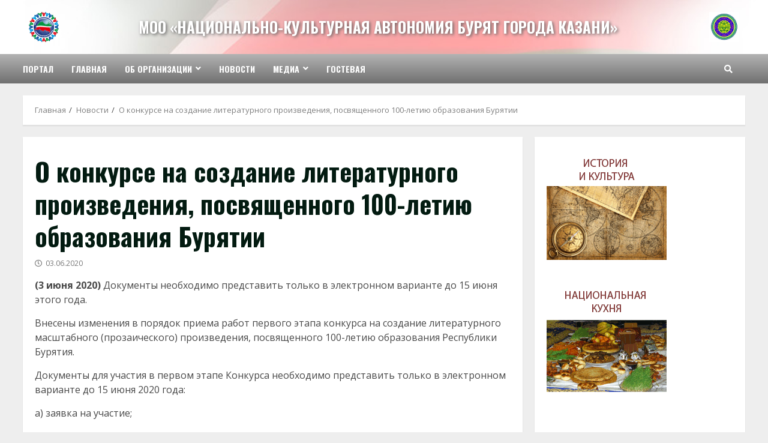

--- FILE ---
content_type: text/html; charset=UTF-8
request_url: http://byrat.addnt.ru/o-konkurse-na-sozdanie-literaturnogo/
body_size: 10107
content:
<!doctype html>
<html lang="ru-RU">
<head>
    <meta charset="UTF-8">
    <meta name="viewport" content="width=device-width, initial-scale=1">
    <link rel="profile" href="http://gmpg.org/xfn/11">

    <title>О конкурсе на создание литературного произведения, посвященного 100-летию образования Бурятии &#8212; МОО «Национально-культурная автономия бурят  города  Казани»</title>
<meta name='robots' content='max-image-preview:large' />
<link rel='dns-prefetch' href='//fonts.googleapis.com' />
<link rel='dns-prefetch' href='//s.w.org' />
		<script type="text/javascript">
			window._wpemojiSettings = {"baseUrl":"https:\/\/s.w.org\/images\/core\/emoji\/13.1.0\/72x72\/","ext":".png","svgUrl":"https:\/\/s.w.org\/images\/core\/emoji\/13.1.0\/svg\/","svgExt":".svg","source":{"concatemoji":"http:\/\/byrat.addnt.ru\/wp-includes\/js\/wp-emoji-release.min.js?ver=5.8.12"}};
			!function(e,a,t){var n,r,o,i=a.createElement("canvas"),p=i.getContext&&i.getContext("2d");function s(e,t){var a=String.fromCharCode;p.clearRect(0,0,i.width,i.height),p.fillText(a.apply(this,e),0,0);e=i.toDataURL();return p.clearRect(0,0,i.width,i.height),p.fillText(a.apply(this,t),0,0),e===i.toDataURL()}function c(e){var t=a.createElement("script");t.src=e,t.defer=t.type="text/javascript",a.getElementsByTagName("head")[0].appendChild(t)}for(o=Array("flag","emoji"),t.supports={everything:!0,everythingExceptFlag:!0},r=0;r<o.length;r++)t.supports[o[r]]=function(e){if(!p||!p.fillText)return!1;switch(p.textBaseline="top",p.font="600 32px Arial",e){case"flag":return s([127987,65039,8205,9895,65039],[127987,65039,8203,9895,65039])?!1:!s([55356,56826,55356,56819],[55356,56826,8203,55356,56819])&&!s([55356,57332,56128,56423,56128,56418,56128,56421,56128,56430,56128,56423,56128,56447],[55356,57332,8203,56128,56423,8203,56128,56418,8203,56128,56421,8203,56128,56430,8203,56128,56423,8203,56128,56447]);case"emoji":return!s([10084,65039,8205,55357,56613],[10084,65039,8203,55357,56613])}return!1}(o[r]),t.supports.everything=t.supports.everything&&t.supports[o[r]],"flag"!==o[r]&&(t.supports.everythingExceptFlag=t.supports.everythingExceptFlag&&t.supports[o[r]]);t.supports.everythingExceptFlag=t.supports.everythingExceptFlag&&!t.supports.flag,t.DOMReady=!1,t.readyCallback=function(){t.DOMReady=!0},t.supports.everything||(n=function(){t.readyCallback()},a.addEventListener?(a.addEventListener("DOMContentLoaded",n,!1),e.addEventListener("load",n,!1)):(e.attachEvent("onload",n),a.attachEvent("onreadystatechange",function(){"complete"===a.readyState&&t.readyCallback()})),(n=t.source||{}).concatemoji?c(n.concatemoji):n.wpemoji&&n.twemoji&&(c(n.twemoji),c(n.wpemoji)))}(window,document,window._wpemojiSettings);
		</script>
		<style type="text/css">
img.wp-smiley,
img.emoji {
	display: inline !important;
	border: none !important;
	box-shadow: none !important;
	height: 1em !important;
	width: 1em !important;
	margin: 0 .07em !important;
	vertical-align: -0.1em !important;
	background: none !important;
	padding: 0 !important;
}
</style>
	<link rel='stylesheet' id='wp-block-library-css'  href='http://byrat.addnt.ru/wp-includes/css/dist/block-library/style.min.css?ver=5.8.12' type='text/css' media='all' />
<link rel='stylesheet' id='contact-form-7-css'  href='http://byrat.addnt.ru/wp-content/plugins/contact-form-7/includes/css/styles.css?ver=5.5.1' type='text/css' media='all' />
<link rel='stylesheet' id='font-awesome-v5-css'  href='http://byrat.addnt.ru/wp-content/themes/morenews/assets/font-awesome/css/all.min.css?ver=5.8.12' type='text/css' media='all' />
<link rel='stylesheet' id='bootstrap-css'  href='http://byrat.addnt.ru/wp-content/themes/morenews/assets/bootstrap/css/bootstrap.min.css?ver=5.8.12' type='text/css' media='all' />
<link rel='stylesheet' id='slick-css-css'  href='http://byrat.addnt.ru/wp-content/themes/morenews/assets/slick/css/slick.min.css?ver=5.8.12' type='text/css' media='all' />
<link rel='stylesheet' id='sidr-css'  href='http://byrat.addnt.ru/wp-content/themes/morenews/assets/sidr/css/jquery.sidr.dark.css?ver=5.8.12' type='text/css' media='all' />
<link rel='stylesheet' id='magnific-popup-css'  href='http://byrat.addnt.ru/wp-content/themes/morenews/assets/magnific-popup/magnific-popup.css?ver=5.8.12' type='text/css' media='all' />
<link rel='stylesheet' id='morenews-google-fonts-css'  href='https://fonts.googleapis.com/css?family=Oswald:300,400,700|Open%20Sans:400,400italic,600,700|Oswald:300,400,700&#038;subset=latin,latin-ext' type='text/css' media='all' />
<link rel='stylesheet' id='morenews-style-css'  href='http://byrat.addnt.ru/wp-content/themes/morenews/style.css?ver=5.8.12' type='text/css' media='all' />
<style id='morenews-style-inline-css' type='text/css'>

                body.aft-dark-mode #sidr,
        body.aft-dark-mode,
        body.aft-dark-mode.custom-background,
        body.aft-dark-mode #af-preloader {
        background-color: #000000;
        }
    
                body.aft-default-mode #sidr,
        body.aft-default-mode #af-preloader,
        body.aft-default-mode {
        background-color: #eeeeee;
        }

    
                .woocommerce span.onsale,
        .woocommerce #respond input#submit.disabled,
        .woocommerce #respond input#submit:disabled,
        .woocommerce #respond input#submit:disabled[disabled],
        .woocommerce a.button.disabled,
        .woocommerce a.button:disabled,
        .woocommerce a.button:disabled[disabled],
        .woocommerce button.button.disabled,
        .woocommerce button.button:disabled,
        .woocommerce button.button:disabled[disabled],
        .woocommerce input.button.disabled,
        .woocommerce input.button:disabled,
        .woocommerce input.button:disabled[disabled],
        .woocommerce #respond input#submit,
        .woocommerce a.button,
        .woocommerce button.button,
        .woocommerce input.button,
        .woocommerce #respond input#submit.alt,
        .woocommerce a.button.alt,
        .woocommerce button.button.alt,
        .woocommerce input.button.alt,

        .widget-title-fill-and-border .wp_post_author_widget .widget-title .header-after,
        .widget-title-fill-and-border .widget-title .heading-line,
        .widget-title-fill-and-border .aft-posts-tabs-panel .nav-tabs>li>a.active,
        .widget-title-fill-and-border .aft-main-banner-wrapper .widget-title .heading-line ,
        .widget-title-fill-and-no-border .wp_post_author_widget .widget-title .header-after,
        .widget-title-fill-and-no-border .widget-title .heading-line,
        .widget-title-fill-and-no-border .aft-posts-tabs-panel .nav-tabs>li>a.active,
        .widget-title-fill-and-no-border .aft-main-banner-wrapper .widget-title .heading-line,
        a.sidr-class-sidr-button-close,
        body.widget-title-border-bottom .header-after1 .heading-line-before,
        body.widget-title-border-bottom .widget-title .heading-line-before,
        .widget-title-border-center .wp_post_author_widget .widget-title .heading-line-before,
        .widget-title-border-center .aft-posts-tabs-panel .nav-tabs>li>a.active::after,
        .widget-title-border-center .wp_post_author_widget .widget-title .header-after::after,
        .widget-title-border-center .widget-title .heading-line-after,
        .widget-title-border-bottom .heading-line::before,
        .widget-title-border-bottom .wp-post-author-wrap .header-after::before,
        .widget-title-border-bottom .aft-posts-tabs-panel .nav-tabs>li>a.active::after,

        .aft-popular-taxonomies-lists span::before ,
        .woocommerce div.product .woocommerce-tabs ul.tabs li.active,
        #loader-wrapper div,
        span.heading-line::before,
        .wp-post-author-wrap .header-after::before,
        body.aft-default-mode.woocommerce span.onsale,
        body.aft-dark-mode input[type="button"],
        body.aft-dark-mode input[type="reset"],
        body.aft-dark-mode input[type="submit"],
        body.aft-dark-mode .inner-suscribe input[type=submit],
        body.aft-default-mode input[type="button"],
        body.aft-default-mode input[type="reset"],
        body.aft-default-mode input[type="submit"],
        body.aft-default-mode .inner-suscribe input[type=submit],
        .af-youtube-slider .af-video-wrap .af-bg-play i,
        .af-youtube-video-list .entry-header-yt-video-wrapper .af-yt-video-play i,
        .af-post-format i,
        body .btn-style1 a:visited,
        body .btn-style1 a,
        body .morenews-pagination .nav-links .page-numbers.current,
        body #scroll-up,
        body article.sticky .read-single:before,
        .aft-readmore-wrapper a.aft-readmore:hover,
        body.aft-dark-mode .aft-readmore-wrapper a.aft-readmore:hover,
        footer.site-footer .aft-readmore-wrapper a.aft-readmore:hover,
        .aft-readmore-wrapper a.aft-readmore:hover,
        body .trending-posts-vertical .trending-no{
        background-color: #058cc7;
        }

        .grid-design-texts-over-image .aft-readmore-wrapper a.aft-readmore:hover,
        .aft-readmore-wrapper a.aft-readmore:hover,
        body.aft-dark-mode .aft-readmore-wrapper a.aft-readmore:hover,
        body.aft-default-mode .aft-readmore-wrapper a.aft-readmore:hover,

        body.single .entry-header .aft-post-excerpt-and-meta .post-excerpt,
        body.aft-dark-mode.single span.tags-links a:hover,
        .morenews-pagination .nav-links .page-numbers.current,
        .aft-readmore-wrapper a.aft-readmore:hover,
        p.awpa-more-posts a:hover{
        border-color: #058cc7;
        }
        .wp-post-author-meta .wp-post-author-meta-more-posts a.awpa-more-posts:hover{
        border-color: #058cc7;
        }
        body:not(.rtl) .aft-popular-taxonomies-lists span::after {
        border-left-color: #058cc7;
        }
        body.rtl .aft-popular-taxonomies-lists span::after {
        border-right-color: #058cc7;
        }

        .widget-title-fill-and-no-border .aft-posts-tabs-panel .nav-tabs>li a.active::after,
        .widget-title-fill-and-no-border .morenews-widget .widget-title::before,
        .widget-title-fill-and-no-border .morenews-customizer .widget-title::before{
        border-top-color: #058cc7;

        }
        #scroll-up::after,
        .aft-dark-mode #loader,
        .aft-default-mode #loader {
        border-bottom-color: #058cc7;
        }
        .aft-dark-mode .tagcloud a:hover,
        .aft-dark-mode .widget ul.menu >li a:hover,
        .aft-dark-mode .widget > ul > li a:hover,
        .banner-exclusive-posts-wrapper a:hover,
        .list-style .read-title h4 a:hover,
        .grid-design-default .read-title h4 a:hover,
        body.aft-dark-mode .banner-exclusive-posts-wrapper a:hover,
        body.aft-dark-mode .banner-exclusive-posts-wrapper a:visited:hover,
        body.aft-default-mode .banner-exclusive-posts-wrapper a:hover,
        body.aft-default-mode .banner-exclusive-posts-wrapper a:visited:hover,
        body.wp-post-author-meta .awpa-display-name a:hover,
        .widget_text a ,

        .wp_post_author_widget .wp-post-author-meta .awpa-display-name a:hover,
        .wp-post-author-meta .wp-post-author-meta-more-posts a.awpa-more-posts:hover,
        body.aft-default-mode .af-breadcrumbs a:hover,
        body.aft-dark-mode .af-breadcrumbs a:hover,

        body .site-footer .color-pad .read-title h4 a:hover,
        body.aft-default-mode .site-footer .tagcloud a:hover,
        body.aft-dark-mode .site-footer .tagcloud a:hover,

        body.aft-dark-mode .morenews-pagination .nav-links a.page-numbers:hover,
        body.aft-default-mode .morenews-pagination .nav-links a.page-numbers:hover,
        body .site-footer .secondary-footer a:hover,
        body.aft-default-mode .aft-popular-taxonomies-lists ul li a:hover ,
        body.aft-dark-mode .aft-popular-taxonomies-lists ul li a:hover,
        body.aft-dark-mode .wp-calendar-nav a,
        body .entry-content > [class*="wp-block-"] a:not(.has-text-color),
        body .entry-content > [class*="wp-block-"] li,
        body .entry-content > ul a,
        body .entry-content > ol a,
        body .entry-content > p a ,
        body p.logged-in-as,
        body.aft-dark-mode .woocommerce-loop-product__title:hover,
        body.aft-default-mode .woocommerce-loop-product__title:hover,
        a,  a:visited,  a:hover,  a:focus,  a:active,
        body.aft-default-mode .tagcloud a:hover,
        body.aft-default-mode.single span.tags-links a:hover,
        body.aft-default-mode p.awpa-more-posts a:hover,
        body.aft-default-mode p.awpa-website a:hover ,
        body.aft-default-mode .wp-post-author-meta h4 a:hover,
        body.aft-default-mode .widget ul.menu >li a:hover,
        body.aft-default-mode .widget > ul > li a:hover,
        body.aft-default-mode .nav-links a:hover,
        body.aft-default-mode ul.trail-items li a:hover,
        body.aft-dark-mode .tagcloud a:hover,
        body.aft-dark-mode.single span.tags-links a:hover,
        body.aft-dark-mode p.awpa-more-posts a:hover,
        body.aft-dark-mode p.awpa-website a:hover ,
        body.aft-dark-mode .widget ul.menu >li a:hover,
        body.aft-dark-mode .nav-links a:hover,
        body.aft-dark-mode ul.trail-items li a:hover,
        h2.comments-title,
        .comment-metadata a,
        .fn a{
        color:#058cc7;
        }

        @media only screen and (min-width: 992px){
        body.aft-default-mode .morenews-header .main-navigation .menu-desktop > ul > li:hover > a:before,
        body.aft-default-mode .morenews-header .main-navigation .menu-desktop > ul > li.current-menu-item > a:before {
        background-color: #058cc7;
        }
        }
    
                .woocommerce-product-search button[type="submit"], input.search-submit{
        background-color: #058cc7;
        }
        #wp-calendar tbody td a,
        body.aft-dark-mode #wp-calendar tbody td#today,
        body.aft-default-mode #wp-calendar tbody td#today,
        body .entry-content > [class*="wp-block-"] a:not(.has-text-color),
        body .entry-content > ul a, body .entry-content > ul a:visited,
        body .entry-content > ol a, body .entry-content > ol a:visited,
        body .entry-content > p a, body .entry-content > p a:visited
        {
        color: #058cc7;
        }
        .woocommerce-product-search button[type="submit"], input.search-submit,
        body.single span.tags-links a:hover,
        body .entry-content > [class*="wp-block-"] a:not(.has-text-color),
        body .entry-content > ul a, body .entry-content > ul a:visited,
        body .entry-content > ol a, body .entry-content > ol a:visited,
        body .entry-content > p a, body .entry-content > p a:visited{
        border-color: #058cc7;
        }

        @media only screen and (min-width: 993px){
        .main-navigation .menu-desktop > li.current-menu-item::after,
        .main-navigation .menu-desktop > ul > li.current-menu-item::after,
        .main-navigation .menu-desktop > li::after, .main-navigation .menu-desktop > ul > li::after{
        background-color: #058cc7;
        }
        }
    

                    .site-title {
            font-family: Oswald;
            }
        
                body,
        button,
        input,
        select,
        optgroup,
        .cat-links li a,
        .min-read,
        .af-social-contacts .social-widget-menu .screen-reader-text,
        textarea {
        font-family: Open Sans;
        }
    
                .navigation.post-navigation .nav-links a,
        div.custom-menu-link > a,
        .exclusive-posts .exclusive-now span,
        .aft-popular-taxonomies-lists span,
        .exclusive-posts a,
        .aft-posts-tabs-panel .nav-tabs>li>a,
        .widget-title-border-bottom .aft-posts-tabs-panel .nav-tabs>li>a,
        .nav-tabs>li,
        .widget ul ul li,
        .widget ul.menu >li ,
        .widget > ul > li,
        .main-navigation ul li a,
        h1, h2, h3, h4, h5, h6 {
        font-family: Oswald;
        }
    


        }
        
</style>
<link rel='stylesheet' id='upw_theme_standard-css'  href='http://byrat.addnt.ru/wp-content/plugins/ultimate-posts-widget/css/upw-theme-standard.min.css?ver=5.8.12' type='text/css' media='all' />
<link rel='stylesheet' id='bvi-styles-css'  href='http://byrat.addnt.ru/wp-content/plugins/button-visually-impaired/assets/css/bvi.min.css?ver=2.3.0' type='text/css' media='all' />
<style id='bvi-styles-inline-css' type='text/css'>

			.bvi-widget,
			.bvi-shortcode a,
			.bvi-widget a, 
			.bvi-shortcode {
				color: #ffffff;
				background-color: #e53935;
			}
			.bvi-widget .bvi-svg-eye,
			.bvi-shortcode .bvi-svg-eye {
			    display: inline-block;
                overflow: visible;
                width: 1.125em;
                height: 1em;
                font-size: 2em;
                vertical-align: middle;
			}
			.bvi-widget,
			.bvi-shortcode {
			    -webkit-transition: background-color .2s ease-out;
			    transition: background-color .2s ease-out;
			    cursor: pointer;
			    border-radius: 2px;
			    display: inline-block;
			    padding: 5px 10px;
			    vertical-align: middle;
			    text-decoration: none;
			}
</style>
<script type='text/javascript' src='http://byrat.addnt.ru/wp-includes/js/jquery/jquery.min.js?ver=3.6.0' id='jquery-core-js'></script>
<script type='text/javascript' src='http://byrat.addnt.ru/wp-includes/js/jquery/jquery-migrate.min.js?ver=3.3.2' id='jquery-migrate-js'></script>
<link rel="https://api.w.org/" href="http://byrat.addnt.ru/wp-json/" /><link rel="alternate" type="application/json" href="http://byrat.addnt.ru/wp-json/wp/v2/posts/3699" /><link rel="EditURI" type="application/rsd+xml" title="RSD" href="http://byrat.addnt.ru/xmlrpc.php?rsd" />
<link rel="wlwmanifest" type="application/wlwmanifest+xml" href="http://byrat.addnt.ru/wp-includes/wlwmanifest.xml" /> 
<meta name="generator" content="WordPress 5.8.12" />
<link rel="canonical" href="http://byrat.addnt.ru/o-konkurse-na-sozdanie-literaturnogo/" />
<link rel='shortlink' href='http://byrat.addnt.ru/?p=3699' />
<link rel="alternate" type="application/json+oembed" href="http://byrat.addnt.ru/wp-json/oembed/1.0/embed?url=http%3A%2F%2Fbyrat.addnt.ru%2Fo-konkurse-na-sozdanie-literaturnogo%2F" />
<link rel="alternate" type="text/xml+oembed" href="http://byrat.addnt.ru/wp-json/oembed/1.0/embed?url=http%3A%2F%2Fbyrat.addnt.ru%2Fo-konkurse-na-sozdanie-literaturnogo%2F&#038;format=xml" />
<link rel="pingback" href="http://byrat.addnt.ru/xmlrpc.php">        <style type="text/css">
                        .site-title a,
            .site-header .site-branding .site-title a:visited,
            .site-header .site-branding .site-title a:hover,
            .site-description {
                color: #058cc7;
            }

            .header-layout-3 .site-header .site-branding .site-title,
            .site-branding .site-title {
                font-size: 25px;
            }

            @media only screen and (max-width: 640px) {
                .site-branding .site-title {
                    font-size: 40px;

                }
              }   

           @media only screen and (max-width: 375px) {
                    .site-branding .site-title {
                        font-size: 32px;

                    }
                }

            

        </style>
        <link rel="icon" href="http://byrat.addnt.ru/wp-content/uploads/2021/10/logo.png" sizes="32x32" />
<link rel="icon" href="http://byrat.addnt.ru/wp-content/uploads/2021/10/logo.png" sizes="192x192" />
<link rel="apple-touch-icon" href="http://byrat.addnt.ru/wp-content/uploads/2021/10/logo.png" />
<meta name="msapplication-TileImage" content="http://byrat.addnt.ru/wp-content/uploads/2021/10/logo.png" />
		<style type="text/css" id="wp-custom-css">
			.af-double-column .read-single .col-66.read-details {
    width: 100%!important;
}
.read-single .col-3.read-img.read-bg-img {
    display: none!important;
}		</style>
		</head>

<body class="post-template-default single single-post postid-3699 single-format-standard wp-custom-logo wp-embed-responsive aft-default-mode aft-header-layout-side header-image-default widget-title-border-bottom default-content-layout single-content-mode-default single-post-title-boxed align-content-left af-wide-layout">

    <div id="af-preloader">
        <div id="loader-wrapper">
            <div class="loader1"></div>
            <div class="loader2"></div>
            <div class="loader3"></div>
            <div class="loader4"></div>
        </div>
    </div>

<div id="page" class="site af-whole-wrapper">
    <a class="skip-link screen-reader-text" href="#content">Перейти к содержимому</a>

    
        <header id="masthead" class="header-layout-side morenews-header">
            <div class="af-middle-header "
     data-background="">
    <div class="container-wrapper">
        <div class="af-middle-container">
            <div class="logo">
                        <div class="site-branding uppercase-site-title">
            <a href="http://byrat.addnt.ru/" class="custom-logo-link" rel="home"><img width="138" height="138" src="http://byrat.addnt.ru/wp-content/uploads/2021/10/logo.png" class="custom-logo" alt="МОО «Национально-культурная автономия бурят  города  Казани»" /></a>                <p class="site-title font-family-1">
                    <a href="http://byrat.addnt.ru/" class="site-title-anchor"
                       rel="home">МОО «Национально-культурная автономия бурят  города  Казани»</a>
                </p>
            
                    </div>

                </div>
                                <div class="header-advertise">
                                    <div class="banner-promotions-wrapper">
                                    <div class="promotion-section">
                        <a href="" >
                            <img width="150" height="150" src="http://byrat.addnt.ru/wp-content/uploads/2021/10/byrat.jpg" class="attachment-full size-full" alt="" loading="lazy" />                        </a>
                    </div>
                                

            </div>
            <!-- Trending line END -->
                                </div>
                        </div>
    </div>
</div>
<div id="main-navigation-bar" class="af-bottom-header">
    <div class="container-wrapper">
        <div class="bottom-bar-flex">
            <div class="offcanvas-navigaiton">
                                <div class="af-bottom-head-nav">
                            
        <div class="navigation-container">
            <nav class="main-navigation clearfix">

                                        <span class="toggle-menu" aria-controls="primary-menu" aria-expanded="false">
                                        <a href="javascript:void(0)" class="aft-void-menu">
                                            <span class="screen-reader-text">
                                            Основное меню                                        </span>
                                        <i class="ham"></i>
                                        </a>
                                    </span>


                <div class="menu main-menu menu-desktop show-menu-border"><ul id="primary-menu" class="menu"><li id="menu-item-277" class="menu-item menu-item-type-custom menu-item-object-custom menu-item-277"><a href="http://addnt.ru">Портал</a></li>
<li id="menu-item-278" class="menu-item menu-item-type-custom menu-item-object-custom menu-item-278"><a href="/">Главная</a></li>
<li id="menu-item-18" class="menu-item menu-item-type-post_type menu-item-object-page menu-item-has-children menu-item-18"><a href="http://byrat.addnt.ru/about/">Об организации</a>
<ul class="sub-menu">
	<li id="menu-item-288" class="menu-item menu-item-type-post_type menu-item-object-page menu-item-288"><a href="http://byrat.addnt.ru/management/">Руководство</a></li>
	<li id="menu-item-287" class="menu-item menu-item-type-post_type menu-item-object-page menu-item-287"><a href="http://byrat.addnt.ru/structure/">Структура</a></li>
	<li id="menu-item-286" class="menu-item menu-item-type-post_type menu-item-object-page menu-item-286"><a href="http://byrat.addnt.ru/ustav/">Документы</a></li>
	<li id="menu-item-15" class="menu-item menu-item-type-post_type menu-item-object-page menu-item-15"><a href="http://byrat.addnt.ru/contacts/">Контакты</a></li>
</ul>
</li>
<li id="menu-item-279" class="menu-item menu-item-type-taxonomy menu-item-object-category current-post-ancestor current-menu-parent current-post-parent menu-item-279"><a href="http://byrat.addnt.ru/news/">Новости</a></li>
<li id="menu-item-4518" class="menu-item menu-item-type-custom menu-item-object-custom menu-item-has-children menu-item-4518"><a href="#">Медиа</a>
<ul class="sub-menu">
	<li id="menu-item-16" class="menu-item menu-item-type-taxonomy menu-item-object-category menu-item-16"><a href="http://byrat.addnt.ru/video/">Видео</a></li>
	<li id="menu-item-17" class="menu-item menu-item-type-taxonomy menu-item-object-category menu-item-17"><a href="http://byrat.addnt.ru/photo/">Фото</a></li>
</ul>
</li>
<li id="menu-item-266" class="menu-item menu-item-type-post_type menu-item-object-page menu-item-266"><a href="http://byrat.addnt.ru/gb/">Гостевая</a></li>
</ul></div>            </nav>
        </div>


                    </div>
            </div>
            <div class="search-watch">
                        <div class="af-search-wrap">
            <div class="search-overlay">
                <a href="#" title="Search" class="search-icon">
                    <i class="fa fa-search"></i>
                </a>
                <div class="af-search-form">
                    <form role="search" method="get" class="search-form" action="http://byrat.addnt.ru/">
				<label>
					<span class="screen-reader-text">Найти:</span>
					<input type="search" class="search-field" placeholder="Поиск&hellip;" value="" name="s" />
				</label>
				<input type="submit" class="search-submit" value="Поиск" />
			</form>                </div>
            </div>
        </div>

                    
                </div>
        </div>
    </div>
</div>
    
        </header>

        <!-- end slider-section -->
        
        <div id="content" class="container-wrapper">
                <div class="af-breadcrumbs font-family-1 color-pad">

            <div role="navigation" aria-label="Навигационные цепочки" class="breadcrumb-trail breadcrumbs" itemprop="breadcrumb"><ul class="trail-items" itemscope itemtype="http://schema.org/BreadcrumbList"><meta name="numberOfItems" content="3" /><meta name="itemListOrder" content="Ascending" /><li itemprop="itemListElement" itemscope itemtype="http://schema.org/ListItem" class="trail-item trail-begin"><a href="http://byrat.addnt.ru/" rel="home" itemprop="item"><span itemprop="name">Главная</span></a><meta itemprop="position" content="1" /></li><li itemprop="itemListElement" itemscope itemtype="http://schema.org/ListItem" class="trail-item"><a href="http://byrat.addnt.ru/news/" itemprop="item"><span itemprop="name">Новости</span></a><meta itemprop="position" content="2" /></li><li itemprop="itemListElement" itemscope itemtype="http://schema.org/ListItem" class="trail-item trail-end"><a href="http://byrat.addnt.ru/o-konkurse-na-sozdanie-literaturnogo/" itemprop="item"><span itemprop="name">О конкурсе на создание литературного произведения, посвященного 100-летию образования Бурятии</span></a><meta itemprop="position" content="3" /></li></ul></div>
        </div>
        

    <div class="section-block-upper">
        <div id="primary" class="content-area">
            <main id="main" class="site-main">
                                    <article id="post-3699" class="af-single-article post-3699 post type-post status-publish format-standard hentry category-news">

                        <div class="entry-content-wrap read-single social-after-title">

                                    <header class="entry-header pos-rel">
            <div class="read-details">
                <div class="entry-header-details af-cat-widget-carousel">
                    
                        <div class="figure-categories read-categories figure-categories-bg ">
                                                                                </div>
                                        <h1 class="entry-title">О конкурсе на создание литературного произведения, посвященного 100-летию образования Бурятии</h1>


                    <div class="aft-post-excerpt-and-meta color-pad">
                                                
                        <div class="entry-meta">

                            

            <span class="author-links">
                                <span class="item-metadata posts-author byline">
                    <a href="http://byrat.addnt.ru/author/admin/">
                                        admin                    </a>
            </span>
            

                            <span class="item-metadata posts-date">
                    <i class="far fa-clock" aria-hidden="true"></i>
                        03.06.2020            </span>
            
            </span>
                                                                    <div class="aft-comment-view-share">
            </div>
                                
                        </div>
                    </div>
                </div>
            </div>



        </header><!-- .entry-header -->




        <!-- end slider-section -->
                                    
                            
                            

    <div class="color-pad">
        <div class="entry-content read-details">
            <p><strong>(3 июня 2020) </strong>Документы необходимо представить только в электронном варианте до 15 июня этого года.</p>
<p><span id="more-3699"></span></p>
<p>Внесены изменения в порядок приема работ первого этапа конкурса на создание литературного масштабного (прозаического) произведения, посвященного 100-летию образования Республики Бурятия.</p>
<div class="news_detail_text" style="font-weight: 400;">
<p>Документы для участия в первом этапе Конкурса необходимо представить только в электронном варианте до 15 июня 2020 года:</p>
<p>а) заявка на участие;</p>
<p>б) синопсис Произведения — не менее 5 000 знаков;</p>
<p>в) отрывок из Произведения — не менее 40 000 знаков;</p>
<p>г) согласие на обработку персональных данных</p>
<p>Требования к оформлению: документ в формате Word, шрифт Times New Roman, 12 кегль, полуторный интервал. Адрес для приема работ: <a style="color: #2b579a;" href="mailto:mkrb@minkultrb.ru">mkrb@minkultrb.ru</a>, в теме письма необходимо указать «Конкурс на создание литературного масштабного (прозаического) произведения».</p>
<p><a href="https://egov-buryatia.ru/minkult/press_center/news/detail.php?ID=68324">egov-buryatia.ru</a></p>
</div>
                            <div class="post-item-metadata entry-meta">
                                    </div>
                        
	<nav class="navigation post-navigation" role="navigation" aria-label="Continue Reading">
		<h2 class="screen-reader-text">Continue Reading</h2>
		<div class="nav-links"><div class="nav-previous"><a href="http://byrat.addnt.ru/rcnt-zapuskaet-konkurs-detskogo-risu/" rel="prev"><span class="em-post-navigation">Previous:</span> РЦНТ запускает конкурс детского рисунка «Цветок в янтаре»</a></div><div class="nav-next"><a href="http://byrat.addnt.ru/v-buryatii-snimayut-cikl-dokumentalny/" rel="next"><span class="em-post-navigation">Next:</span> В Бурятии снимают цикл документальных фильмов, посвященный ремесленникам</a></div></div>
	</nav>                    </div><!-- .entry-content -->
    </div>
                        </div>

                        
                    </article>
                
            </main><!-- #main -->
        </div><!-- #primary -->

        


<div id="secondary" class="sidebar-area sidebar-sticky-bottom">
        <aside class="widget-area color-pad">
			          <div id="textblockswidget-3" class="widget morenews-widget widget_textblockswidget">              				<div class="text-block bannery-sprava"><p><a href="/history/"><img class="alignnone wp-image-293 size-full" src="/wp-content/uploads/2014/08/bn-history.png" alt="" width="200" height="180" /></a></p>
<p><a href="/cuisine/"><img class="alignnone wp-image-295 size-full" src="/wp-content/uploads/2014/08/bn-cuisine.png" alt="" width="200" height="180" /></a></p>
<p><!--LiveInternet counter--><a href="https://www.liveinternet.ru/click" target="_blank" rel="noopener"><img id="licnt8458" width="88" height="120" style="border:0" 
title="LiveInternet: показано количество просмотров и посетителей"
src="[data-uri]"
alt=""/></a><script>(function(d,s){d.getElementById("licnt8458").src=
"https://counter.yadro.ru/hit?t27.1;r"+escape(d.referrer)+
((typeof(s)=="undefined")?"":";s"+s.width+"*"+s.height+"*"+
(s.colorDepth?s.colorDepth:s.pixelDepth))+";u"+escape(d.URL)+
";h"+escape(d.title.substring(0,150))+";"+Math.random()})
(document,screen)</script><!--/LiveInternet--><br />
&nbsp;</p>
</div>
          </div>        			
        </aside>
</div>    </div>


</div>




        <section class="aft-blocks above-footer-widget-section">
                    </section>
        
<footer class="site-footer aft-footer-sidebar-col-0" data-background="">
	<div class="container-wrapper">
		<div class="bottom-banners" style="text-align: center;">
				<a href="https://tatarstan.ru/" target="_blank"><img class="alignnone size-full wp-image-366" src="https://addnt.ru/wp-content/uploads/2014/08/bn-of-rt.png" alt="bn-of-rt" width="200" height="80"></a>
				<a href="https://uslugi.tatarstan.ru/" target="_blank"><img class="alignnone size-full wp-image-367" src="https://addnt.ru/wp-content/uploads/2014/08/bn-uslugi.jpg" alt="bn-uslugi" width="200" height="80"></a>
				<a href="https://ufms.tatarstan.ru/" target="_blank"><img class="alignnone size-full wp-image-368" src="https://addnt.ru/wp-content/uploads/2014/08/bn-ufms.jpg" alt="bn-ufms" width="200" height="80"></a>
				<a href="http://anrussia.ru/" target="_blank"><img class="alignnone size-full wp-image-369" src="https://addnt.ru/wp-content/uploads/2014/08/bn-anrussia.png" alt="bn-anrussia" width="200" height="80"></a>
				<a href="https://upch.tatarstan.ru/" target="_blank"><img class="alignnone size-full wp-image-370" src="https://addnt.ru/wp-content/uploads/2014/08/bn-prch.png" alt="bn-prch" width="200" height="80"></a>
		</div>
	</div>
    
                <div class="site-info">
        <div class="container-wrapper">
            <div class="af-container-row">
                <div class="col-1 color-pad">
						<div class="textwidget"><style>.bvi-shortcode{position:absolute;display:block!<br />
important;left:60%;}a.bvi-open {font-size: 14px;}@media screen and<br />
(max-width: 990px){.bvi-shortcode{left:0%;position:relative;margin:0<br />
auto;width:215px}}</style>
<div class="bvi-shortcode"><a href="#" class="bvi-open"><svg aria-hidden="true" focusable="false" role="img" xmlns="http://www.w3.org/2000/svg" viewBox="0 0 576 512" class="bvi-svg-eye"><path fill="currentColor" d="M572.52 241.4C518.29 135.59 410.93 64 288 64S57.68 135.64 3.48 241.41a32.35 32.35 0 0 0 0 29.19C57.71 376.41 165.07 448 288 448s230.32-71.64 284.52-177.41a32.35 32.35 0 0 0 0-29.19zM288 400a144 144 0 1 1 144-144 143.93 143.93 0 0 1-144 144zm0-240a95.31 95.31 0 0 0-25.31 3.79 47.85 47.85 0 0 1-66.9 66.9A95.78 95.78 0 1 0 288 160z" class="bvi-svg-eye"></path></svg>&ensp;ДЛЯ СЛАБОВИДЯЩИХ</a></div>
<div class="unit-80">© РОО «Ассамблея народов Татарстана» Тел.: <a href="tel:+78432379799">8 (843) 237-97-99</a> E-mail: <a href="mailto:an-tatarstan@yandex.ru" target="_blank" rel="noopener noreferrer">an-tatarstan@yandex.ru</a><br />
ГБУ «Дом Дружбы народов Татарстана» Тел.: <a href="tel:+78432379790">8 (843) 237-97-90</a> E-mail: <a href="mailto:mk.ddn@tatar.ru" target="_blank" rel="noopener noreferrer">mk.ddn@tatar.ru</a><br />
420107, г. Казань, ул. Павлюхина, д. 57</div>
<div class="unit-20">
<div class="footer-soc-icons"><a href="http://vk.com/public45082486" target="_blank" rel="noopener noreferrer"><img src="https://addnt.ru/wp-content/themes/morenews/icn/vk40-s.png" alt="" border="0" /></a> <a href="http://www.youtube.com/c/%D0%98%D0%BD%D1%84%D0%BE%D1%80%D0%BC%D0%B0%D1%86%D0%B8%D0%BE%D0%BD%D0%BD%D1%8B%D0%B9%D0%A6%D0%B5%D0%BD%D1%82%D1%80%D0%94%D0%94%D0%BD%D0%A2" target="_blank" rel="noopener noreferrer"><img loading="lazy" class="" src="https://addnt.ru/wp-content/themes/morenews/icn/yt40-s.png" alt="" width="34" height="34" border="0" /></a></div>
<div style="text-align: right;"><!--LiveInternet counter--><!--/LiveInternet--></div>
</div>
</div>
		                </div>
            </div>
        </div>
    </div>
</footer>
</div>


<a id="scroll-up" class="secondary-color right">
</a>
<script type='text/javascript' src='http://byrat.addnt.ru/wp-includes/js/dist/vendor/regenerator-runtime.min.js?ver=0.13.7' id='regenerator-runtime-js'></script>
<script type='text/javascript' src='http://byrat.addnt.ru/wp-includes/js/dist/vendor/wp-polyfill.min.js?ver=3.15.0' id='wp-polyfill-js'></script>
<script type='text/javascript' id='contact-form-7-js-extra'>
/* <![CDATA[ */
var wpcf7 = {"api":{"root":"http:\/\/byrat.addnt.ru\/wp-json\/","namespace":"contact-form-7\/v1"}};
/* ]]> */
</script>
<script type='text/javascript' src='http://byrat.addnt.ru/wp-content/plugins/contact-form-7/includes/js/index.js?ver=5.5.1' id='contact-form-7-js'></script>
<script type='text/javascript' src='http://byrat.addnt.ru/wp-content/themes/morenews/js/navigation.js?ver=20151215' id='morenews-navigation-js'></script>
<script type='text/javascript' src='http://byrat.addnt.ru/wp-content/themes/morenews/js/skip-link-focus-fix.js?ver=20151215' id='morenews-skip-link-focus-fix-js'></script>
<script type='text/javascript' src='http://byrat.addnt.ru/wp-content/themes/morenews/assets/slick/js/slick.min.js?ver=5.8.12' id='slick-js-js'></script>
<script type='text/javascript' src='http://byrat.addnt.ru/wp-content/themes/morenews/assets/bootstrap/js/bootstrap.min.js?ver=5.8.12' id='bootstrap-js'></script>
<script type='text/javascript' src='http://byrat.addnt.ru/wp-content/themes/morenews/assets/sidr/js/jquery.sidr.min.js?ver=5.8.12' id='sidr-js'></script>
<script type='text/javascript' src='http://byrat.addnt.ru/wp-content/themes/morenews/assets/magnific-popup/jquery.magnific-popup.min.js?ver=5.8.12' id='magnific-popup-js'></script>
<script type='text/javascript' src='http://byrat.addnt.ru/wp-content/themes/morenews/assets/jquery-match-height/jquery.matchHeight.min.js?ver=5.8.12' id='matchheight-js'></script>
<script type='text/javascript' src='http://byrat.addnt.ru/wp-content/themes/morenews/assets/marquee/jquery.marquee.js?ver=5.8.12' id='marquee-js'></script>
<script type='text/javascript' src='http://byrat.addnt.ru/wp-content/themes/morenews/assets/script.js?ver=5.8.12' id='morenews-script-js'></script>
<script type='text/javascript' src='http://byrat.addnt.ru/wp-includes/js/comment-reply.min.js?ver=5.8.12' id='comment-reply-js'></script>
<script type='text/javascript' id='bvi-script-js-extra'>
/* <![CDATA[ */
var wp_bvi = {"option":{"theme":"white","font":"arial","fontSize":20,"letterSpacing":"normal","lineHeight":"normal","images":true,"reload":false,"speech":false,"builtElements":true,"panelHide":false,"panelFixed":true,"lang":"ru-RU"}};
/* ]]> */
</script>
<script type='text/javascript' src='http://byrat.addnt.ru/wp-content/plugins/button-visually-impaired/assets/js/bvi.min.js?ver=2.3.0' id='bvi-script-js'></script>
<script type='text/javascript' id='bvi-script-js-after'>
var Bvi = new isvek.Bvi(wp_bvi.option);
</script>
<script type='text/javascript' src='http://byrat.addnt.ru/wp-includes/js/wp-embed.min.js?ver=5.8.12' id='wp-embed-js'></script>

</body>
</html>
